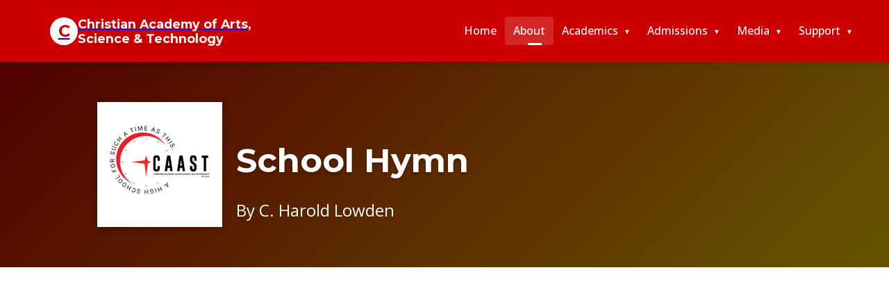

--- FILE ---
content_type: text/html; charset=utf-8
request_url: https://caast-school.org/school-hymn/
body_size: 5425
content:
<!DOCTYPE html><html lang="en" data-astro-cid-sckkx6r4> <head><meta charset="UTF-8"><meta name="viewport" content="width=device-width"><meta name="generator" content="Astro v5.12.0"><!-- Favicons --><link rel="icon" type="image/x-icon" href="/favicons/favicon.ico"><link rel="icon" type="image/png" sizes="16x16" href="/favicons/favicon-16x16.png"><link rel="icon" type="image/png" sizes="32x32" href="/favicons/favicon-32x32.png"><link rel="icon" type="image/png" sizes="48x48" href="/favicons/favicon-48x48.png"><link rel="manifest" href="/favicons/manifest.webmanifest"><meta name="mobile-web-app-capable" content="yes"><meta name="theme-color" content="#cc0000"><meta name="application-name" content="Christian Academy of Arts, Science & Technology"><link rel="apple-touch-icon" sizes="57x57" href="/favicons/apple-touch-icon-57x57.png"><link rel="apple-touch-icon" sizes="60x60" href="/favicons/apple-touch-icon-60x60.png"><link rel="apple-touch-icon" sizes="72x72" href="/favicons/apple-touch-icon-72x72.png"><link rel="apple-touch-icon" sizes="76x76" href="/favicons/apple-touch-icon-76x76.png"><link rel="apple-touch-icon" sizes="114x114" href="/favicons/apple-touch-icon-114x114.png"><link rel="apple-touch-icon" sizes="120x120" href="/favicons/apple-touch-icon-120x120.png"><link rel="apple-touch-icon" sizes="144x144" href="/favicons/apple-touch-icon-144x144.png"><link rel="apple-touch-icon" sizes="152x152" href="/favicons/apple-touch-icon-152x152.png"><link rel="apple-touch-icon" sizes="167x167" href="/favicons/apple-touch-icon-167x167.png"><link rel="apple-touch-icon" sizes="180x180" href="/favicons/apple-touch-icon-180x180.png"><meta name="apple-mobile-web-app-capable" content="yes"><meta name="apple-mobile-web-app-status-bar-style" content="black-translucent"><meta name="apple-mobile-web-app-title" content="CAAST"><!-- SEO Component with meta tags --><!-- Primary Meta Tags --><title>School Hymn - Christian Academy of Arts, Science &amp; Technology | CAAST</title><meta name="title" content="School Hymn - Christian Academy of Arts, Science &#38; Technology | CAAST"><meta name="description" content="CAAST School Hymn by C. Harold Lowden"><!-- Robots --><meta name="robots" content="index, follow"><!-- Canonical URL --><link rel="canonical" href="https://caast-school.org/school-hymn/"><!-- Open Graph / Facebook --><meta property="og:type" content="website"><meta property="og:url" content="https://caast-school.org/school-hymn/"><meta property="og:title" content="School Hymn - Christian Academy of Arts, Science &#38; Technology | CAAST"><meta property="og:description" content="CAAST School Hymn by C. Harold Lowden"><meta property="og:image" content="https://caast-school.org/images/logo.png"><meta property="og:image:secure_url" content="https://caast-school.org/images/logo.png"><meta property="og:image:width" content="1200"><meta property="og:image:height" content="630"><meta property="og:image:alt" content="Christian Academy of Arts, Science & Technology logo"><meta property="og:site_name" content="Christian Academy of Arts, Science & Technology"><!-- Twitter --><meta property="twitter:card" content="summary_large_image"><meta property="twitter:url" content="https://caast-school.org/school-hymn/"><meta property="twitter:title" content="School Hymn - Christian Academy of Arts, Science &#38; Technology | CAAST"><meta property="twitter:description" content="CAAST School Hymn by C. Harold Lowden"><meta property="twitter:image" content="https://caast-school.org/images/logo.png"><meta property="twitter:image:alt" content="Christian Academy of Arts, Science & Technology logo"><!-- Additional Meta Tags --><meta name="viewport" content="width=device-width, initial-scale=1.0"><meta property="og:site_name" content="Christian Academy of Arts, Science & Technology"><meta property="og:locale" content="en_US"><meta property="og:updated_time" content="2025-09-15T00:51:48.426Z"><meta http-equiv="Content-Type" content="text/html; charset=utf-8"><meta name="language" content="English"><meta name="author" content="Christian Academy of Arts, Science & Technology"><meta name="geo.region" content="US-TX"><meta name="geo.placename" content="Houston"><!-- Fonts --><link href="https://fonts.googleapis.com/css2?family=Montserrat:wght@400;500;600;700&family=Open+Sans:wght@400;500;600&display=swap" rel="stylesheet"><link rel="stylesheet" href="/_astro/15years.kG2lrDED.css">
<style>.hero[data-astro-cid-bbe6dxrz]{position:relative;background-size:cover;background-position:center;color:#fff;text-align:left;padding:2.5rem 0;margin-bottom:0;min-height:30vh;display:flex;align-items:center}.overlay[data-astro-cid-bbe6dxrz]{position:absolute;top:0;left:0;width:100%;height:100%;background-color:#0009}.container[data-astro-cid-bbe6dxrz]{position:relative;z-index:1;max-width:1200px;margin:0 auto;padding:0 20px;width:100%}.hero-content[data-astro-cid-bbe6dxrz]{max-width:1000px;margin:0 auto;display:flex;justify-content:flex-start;align-items:center;width:100%}.content-wrapper[data-astro-cid-bbe6dxrz]{flex:1;text-align:left;padding-right:20px}.logo-container[data-astro-cid-bbe6dxrz]{display:flex;justify-content:flex-start;align-items:center;margin-right:20px}.hero-logo[data-astro-cid-bbe6dxrz]{max-width:180px;width:100%;height:auto;filter:drop-shadow(0 2px 4px rgba(0,0,0,.3))}h1[data-astro-cid-bbe6dxrz]{font-family:Montserrat,sans-serif;font-size:clamp(2rem,5vw,3rem);margin-bottom:1rem;font-weight:700;text-shadow:0 2px 4px rgba(0,0,0,.3)}p[data-astro-cid-bbe6dxrz]{font-size:clamp(1.1rem,3vw,1.5rem);font-weight:300;line-height:1.5;text-shadow:0 1px 2px rgba(0,0,0,.2);max-width:800px;margin:0 auto}@media (max-width: 768px){.hero[data-astro-cid-bbe6dxrz]{padding:2rem 1rem;min-height:25vh}.hero-content[data-astro-cid-bbe6dxrz]{width:100%;flex-direction:column}.content-wrapper[data-astro-cid-bbe6dxrz]{text-align:center;padding-right:0}.logo-container[data-astro-cid-bbe6dxrz]{justify-content:center;margin-right:0;margin-bottom:1.5rem}.hero-logo[data-astro-cid-bbe6dxrz]{max-width:120px}}
.container[data-astro-cid-lud6mqio]{max-width:800px;margin:0 auto;padding:0 1.5rem}.hymn-section[data-astro-cid-lud6mqio]{padding:4rem 0}.hymn-content[data-astro-cid-lud6mqio]{background-color:#f8f8f8;padding:2.5rem;border-radius:8px;box-shadow:0 2px 10px #0000000d;margin-bottom:2rem}.verse[data-astro-cid-lud6mqio],.chorus[data-astro-cid-lud6mqio]{margin-bottom:2rem}.chorus[data-astro-cid-lud6mqio]{background-color:#cc00000d;padding:1.5rem;border-radius:6px;border-left:4px solid var(--primary-color)}.chorus-repeat[data-astro-cid-lud6mqio]{text-align:center;font-style:italic;color:var(--primary-color);margin-bottom:2rem;font-weight:500}h3[data-astro-cid-lud6mqio]{font-family:Montserrat,sans-serif;color:var(--primary-color);margin-top:0;margin-bottom:.75rem}.verse[data-astro-cid-lud6mqio] p[data-astro-cid-lud6mqio],.chorus[data-astro-cid-lud6mqio] p[data-astro-cid-lud6mqio]{line-height:1.8;margin:0}.hymn-info[data-astro-cid-lud6mqio]{background-color:#f0f0f0;padding:1.5rem;border-radius:6px;font-style:italic;color:#555}.hymn-info[data-astro-cid-lud6mqio] p[data-astro-cid-lud6mqio]{margin:0;line-height:1.6}@media (max-width: 768px){.hymn-section[data-astro-cid-lud6mqio]{padding:3rem 0}.hymn-content[data-astro-cid-lud6mqio]{padding:1.5rem}}
</style></head> <body data-astro-cid-sckkx6r4> <header data-astro-cid-sckkx6r4> <div class="container header-container" data-astro-cid-sckkx6r4> <div class="logo" data-astro-cid-sckkx6r4> <a href="/" data-astro-cid-sckkx6r4> <div class="logo-container" data-astro-cid-tvrurpns> <div class="logo-icon" style="width: 40px; height: 40px;" data-astro-cid-tvrurpns> <span class="logo-text" data-astro-cid-tvrurpns>C</span> </div> <div class="logo-text-container" data-astro-cid-tvrurpns> <span class="logo-title" style="font-size: 1.1rem; line-height: 1.2;" data-astro-cid-tvrurpns>Christian Academy of Arts,<br data-astro-cid-tvrurpns>Science & Technology</span> </div> </div>  </a> </div> <nav class="main-menu" data-astro-cid-sckkx6r4> <ul data-astro-cid-sckkx6r4> <li data-astro-cid-sckkx6r4><a href="/" data-astro-cid-sckkx6r4>Home</a></li> <li class="has-dropdown" data-astro-cid-sckkx6r4> <a href="/about" data-astro-cid-sckkx6r4>About</a> <ul class="dropdown-menu" data-astro-cid-sckkx6r4> <li data-astro-cid-sckkx6r4><a href="/about" data-astro-cid-sckkx6r4>About Us</a></li> <li data-astro-cid-sckkx6r4><a href="/daily-schedule" data-astro-cid-sckkx6r4>Daily Schedule</a></li> <li data-astro-cid-sckkx6r4><a href="/school-hymn" data-astro-cid-sckkx6r4>School Hymn</a></li> <li data-astro-cid-sckkx6r4><a href="/theme-song" data-astro-cid-sckkx6r4>Theme Song</a></li> <li data-astro-cid-sckkx6r4><a href="/student-handbook" data-astro-cid-sckkx6r4>Student Handbook</a></li> <li data-astro-cid-sckkx6r4><a href="/15years" data-astro-cid-sckkx6r4>15 Year Celebration</a></li> </ul> </li> <li class="has-dropdown" data-astro-cid-sckkx6r4> <a href="/academics" data-astro-cid-sckkx6r4>Academics</a> <ul class="dropdown-menu" data-astro-cid-sckkx6r4> <li data-astro-cid-sckkx6r4><a href="/academics" data-astro-cid-sckkx6r4>Academics</a></li> <li data-astro-cid-sckkx6r4><a href="/course-catalog" data-astro-cid-sckkx6r4>Course Catalog</a></li> <li data-astro-cid-sckkx6r4><a href="/supplies-list" data-astro-cid-sckkx6r4>Supplies List</a></li> <li data-astro-cid-sckkx6r4><a href="/calendar" data-astro-cid-sckkx6r4>Calendar</a></li> <li data-astro-cid-sckkx6r4><a href="https://outlook.office.com" target="_blank" rel="noopener" data-astro-cid-sckkx6r4>Student & Faculty Email Access</a></li> </ul> </li> <li class="has-dropdown" data-astro-cid-sckkx6r4> <a href="/admissions" data-astro-cid-sckkx6r4>Admissions</a> <ul class="dropdown-menu" data-astro-cid-sckkx6r4> <li data-astro-cid-sckkx6r4><a href="/admissions" data-astro-cid-sckkx6r4>Admissions</a></li> <li data-astro-cid-sckkx6r4><a href="/online-registration" data-astro-cid-sckkx6r4>Online Registration</a></li> <li data-astro-cid-sckkx6r4><a href="/tuition" data-astro-cid-sckkx6r4>Tuition & Fees</a></li> <li data-astro-cid-sckkx6r4><a href="/pay-tuition" data-astro-cid-sckkx6r4>Pay Tuition Online</a></li> </ul> </li> <li class="has-dropdown" data-astro-cid-sckkx6r4> <a href="/media" data-astro-cid-sckkx6r4>Media</a> <ul class="dropdown-menu" data-astro-cid-sckkx6r4> <li data-astro-cid-sckkx6r4><a href="https://facebook.com/caastschool" target="_blank" rel="noopener" data-astro-cid-sckkx6r4>Photo Gallery</a></li> <li data-astro-cid-sckkx6r4><a href="https://youtube.com/caastschool" target="_blank" rel="noopener" data-astro-cid-sckkx6r4>Video Gallery</a></li> </ul> </li> <li class="has-dropdown" data-astro-cid-sckkx6r4> <a href="/support" data-astro-cid-sckkx6r4>Support</a> <ul class="dropdown-menu" data-astro-cid-sckkx6r4> <li data-astro-cid-sckkx6r4><a href="/support" data-astro-cid-sckkx6r4>Support Overview</a></li> <li data-astro-cid-sckkx6r4><a href="/alumni-news" data-astro-cid-sckkx6r4>Alumni News</a></li> <li data-astro-cid-sckkx6r4><a href="/donations" data-astro-cid-sckkx6r4>Give a Donation</a></li> <li data-astro-cid-sckkx6r4><a href="/building-fund" data-astro-cid-sckkx6r4>Building Fund</a></li> <li data-astro-cid-sckkx6r4><a href="/parent-support" data-astro-cid-sckkx6r4>Parent Support Network</a></li> <li data-astro-cid-sckkx6r4><a href="/contact" data-astro-cid-sckkx6r4>Contact Us</a></li> </ul> </li> </ul> </nav> <button class="mobile-menu-hamburger" id="mobileMenuOpen" aria-label="Open Menu" aria-expanded="false" data-astro-cid-sckkx6r4> <span class="icon plus-icon" data-astro-cid-sckkx6r4>+</span> <span class="icon close-icon" data-astro-cid-sckkx6r4>×</span> </button> </div> </header> <div id="mobileMenuOverlay" class="mobile-menu-overlay" data-astro-cid-sckkx6r4> <div class="mobile-menu-content" data-astro-cid-sckkx6r4> <button class="mobile-menu-close" id="mobileMenuClose" aria-label="Close Menu" data-astro-cid-sckkx6r4>&times;</button> <div class="mobile-menu-section" data-astro-cid-sckkx6r4> <h3 data-astro-cid-sckkx6r4>Home</h3> <ul data-astro-cid-sckkx6r4> <li data-astro-cid-sckkx6r4><a href="/" data-astro-cid-sckkx6r4>Home</a></li> </ul> </div> <div class="mobile-menu-section" data-astro-cid-sckkx6r4> <h3 data-astro-cid-sckkx6r4>About</h3> <ul data-astro-cid-sckkx6r4> <li data-astro-cid-sckkx6r4><a href="/about" data-astro-cid-sckkx6r4>About Us</a></li> <li data-astro-cid-sckkx6r4><a href="/daily-schedule" data-astro-cid-sckkx6r4>Daily Schedule</a></li> <li data-astro-cid-sckkx6r4><a href="/school-hymn" data-astro-cid-sckkx6r4>School Hymn</a></li> <li data-astro-cid-sckkx6r4><a href="/theme-song" data-astro-cid-sckkx6r4>Theme Song</a></li> <li data-astro-cid-sckkx6r4><a href="/student-handbook" data-astro-cid-sckkx6r4>Student Handbook</a></li> <li data-astro-cid-sckkx6r4><a href="/15years" data-astro-cid-sckkx6r4>15 Year Celebration</a></li> </ul> </div> <div class="mobile-menu-section" data-astro-cid-sckkx6r4> <h3 data-astro-cid-sckkx6r4>Academics</h3> <ul data-astro-cid-sckkx6r4> <li data-astro-cid-sckkx6r4><a href="/academics" data-astro-cid-sckkx6r4>Academics</a></li> <li data-astro-cid-sckkx6r4><a href="/course-catalog" data-astro-cid-sckkx6r4>Course Catalog</a></li> <li data-astro-cid-sckkx6r4><a href="/supplies-list" data-astro-cid-sckkx6r4>Supplies List</a></li> <li data-astro-cid-sckkx6r4><a href="/calendar" data-astro-cid-sckkx6r4>Calendar</a></li> <li data-astro-cid-sckkx6r4><a href="https://outlook.office.com" target="_blank" rel="noopener" data-astro-cid-sckkx6r4>Student & Faculty Email Access</a></li> </ul> </div> <div class="mobile-menu-section" data-astro-cid-sckkx6r4> <h3 data-astro-cid-sckkx6r4>Admissions</h3> <ul data-astro-cid-sckkx6r4> <li data-astro-cid-sckkx6r4><a href="/admissions" data-astro-cid-sckkx6r4>Admissions</a></li> <li data-astro-cid-sckkx6r4><a href="/online-registration" data-astro-cid-sckkx6r4>Online Registration</a></li> <li data-astro-cid-sckkx6r4><a href="/tuition" data-astro-cid-sckkx6r4>Tuition & Fees</a></li> <li data-astro-cid-sckkx6r4><a href="/pay-tuition" data-astro-cid-sckkx6r4>Pay Tuition Online</a></li> </ul> </div> <div class="mobile-menu-section" data-astro-cid-sckkx6r4> <h3 data-astro-cid-sckkx6r4>Media</h3> <ul data-astro-cid-sckkx6r4> <li data-astro-cid-sckkx6r4><a href="https://facebook.com/caastschool" target="_blank" rel="noopener" data-astro-cid-sckkx6r4>Photo Gallery</a></li> <li data-astro-cid-sckkx6r4><a href="https://youtube.com/caastschool" target="_blank" rel="noopener" data-astro-cid-sckkx6r4>Video Gallery</a></li> </ul> </div> <div class="mobile-menu-section" data-astro-cid-sckkx6r4> <h3 data-astro-cid-sckkx6r4>Support</h3> <ul data-astro-cid-sckkx6r4> <li data-astro-cid-sckkx6r4><a href="/alumni-news" data-astro-cid-sckkx6r4>Alumni News</a></li> <li data-astro-cid-sckkx6r4><a href="/donations" data-astro-cid-sckkx6r4>Give a Donation</a></li> <li data-astro-cid-sckkx6r4><a href="/building-fund" data-astro-cid-sckkx6r4>Building Fund</a></li> <li data-astro-cid-sckkx6r4><a href="/support" data-astro-cid-sckkx6r4>Support Overview</a></li> <li data-astro-cid-sckkx6r4><a href="/parent-support" data-astro-cid-sckkx6r4>Parent Support Network</a></li> <li data-astro-cid-sckkx6r4><a href="/contact" data-astro-cid-sckkx6r4>Contact Us</a></li> </ul> </div> </div> </div> <main data-astro-cid-sckkx6r4>  <section class="hero" style="background: linear-gradient(135deg, #cc0000 0%, #ffd700 100%);" data-astro-cid-bbe6dxrz> <div class="overlay" data-astro-cid-bbe6dxrz></div> <div class="container" data-astro-cid-bbe6dxrz> <div class="hero-content" data-astro-cid-bbe6dxrz> <div class="logo-container" data-astro-cid-bbe6dxrz><img src="/images/logo.png" alt="School Logo" class="hero-logo" data-astro-cid-bbe6dxrz></div> <div class="content-wrapper" data-astro-cid-bbe6dxrz> <h1 data-astro-cid-bbe6dxrz>School Hymn</h1> <p data-astro-cid-bbe6dxrz>By C. Harold Lowden</p> </div> </div> </div> </section>  <div style="display: flex; justify-content: center; margin: 2rem 0;" data-astro-cid-lud6mqio> <iframe width="560" height="315" src="https://www.youtube.com/embed/9q3bBwvW6kU" title="The Youth of the World for the Man of Galilee" frameborder="0" allow="accelerometer; autoplay; clipboard-write; encrypted-media; gyroscope; picture-in-picture" allowfullscreen data-astro-cid-lud6mqio></iframe> </div> <section class="hymn-section" data-astro-cid-lud6mqio> <div class="container" data-astro-cid-lud6mqio> <div class="hymn-content" data-astro-cid-lud6mqio> <div class="verse" data-astro-cid-lud6mqio> <h3 data-astro-cid-lud6mqio>1.</h3> <p data-astro-cid-lud6mqio>
We have heard thy call Lord Jesus<br data-astro-cid-lud6mqio>
And our hearts respond with joy<br data-astro-cid-lud6mqio>
We will pledge Thee our allegiance<br data-astro-cid-lud6mqio>
For Thy cause our all employ
</p> </div> <div class="chorus" data-astro-cid-lud6mqio> <h3 data-astro-cid-lud6mqio>Chorus:</h3> <p data-astro-cid-lud6mqio>
The youth of the world for the Man of Galilee!<br data-astro-cid-lud6mqio>
The youth of the world from all sin and self set free<br data-astro-cid-lud6mqio>
Ev'ry talent pledged in service<br data-astro-cid-lud6mqio>
Now and thro' eternity<br data-astro-cid-lud6mqio>
The youth of the world for the Man of Galilee!
</p> </div> <div class="verse" data-astro-cid-lud6mqio> <h3 data-astro-cid-lud6mqio>2.</h3> <p data-astro-cid-lud6mqio>
Where-so-e'er Thy challenge leads us<br data-astro-cid-lud6mqio>
What-so-e'er shall be the test<br data-astro-cid-lud6mqio>
Only make it known dear Master<br data-astro-cid-lud6mqio>
And we promise Thee our best.
</p> </div> <div class="chorus-repeat" data-astro-cid-lud6mqio> <p data-astro-cid-lud6mqio>Chorus</p> </div> <div class="verse" data-astro-cid-lud6mqio> <h3 data-astro-cid-lud6mqio>3.</h3> <p data-astro-cid-lud6mqio>
Ev'ry talent Thou hast given<br data-astro-cid-lud6mqio>
Not for hiding but for use<br data-astro-cid-lud6mqio>
All our time is of Thy lending<br data-astro-cid-lud6mqio>
To be spent as Thou shalt choose.
</p> </div> <div class="chorus-repeat" data-astro-cid-lud6mqio> <p data-astro-cid-lud6mqio>Chorus</p> </div> <div class="verse" data-astro-cid-lud6mqio> <h3 data-astro-cid-lud6mqio>4.</h3> <p data-astro-cid-lud6mqio>
What-so-e'er we are or have Lord<br data-astro-cid-lud6mqio>
Shall be subject to Thy will<br data-astro-cid-lud6mqio>
Trust us with Thy greatest task Lord<br data-astro-cid-lud6mqio>
And with pride our hearts shall thrill.
</p> </div> <div class="chorus-repeat" data-astro-cid-lud6mqio> <p data-astro-cid-lud6mqio>Chorus</p> </div> </div> <div class="hymn-info" data-astro-cid-lud6mqio> <p data-astro-cid-lud6mqio>The CAAST School Hymn is sung at special events and ceremonies throughout the academic year, including convocation, graduation, and other important gatherings. It represents our commitment to Christ-centered education and service.</p> </div> </div> </section>  </main> <footer data-astro-cid-sckkx6r4> <div class="container" data-astro-cid-sckkx6r4> <div class="footer-content" data-astro-cid-sckkx6r4> <div class="footer-section" data-astro-cid-sckkx6r4> <h3 data-astro-cid-sckkx6r4>Christian Academy of Arts, Science & Technology</h3> <p data-astro-cid-sckkx6r4>A High School for Such a Time as This</p> </div> <div class="footer-section" data-astro-cid-sckkx6r4> <h3 data-astro-cid-sckkx6r4>Quick Links</h3> <ul data-astro-cid-sckkx6r4> <li data-astro-cid-sckkx6r4><a href="/" data-astro-cid-sckkx6r4>Home</a></li> <li data-astro-cid-sckkx6r4><a href="/about" data-astro-cid-sckkx6r4>About Us</a></li> <li data-astro-cid-sckkx6r4><a href="/academics" data-astro-cid-sckkx6r4>Academics</a></li> <li data-astro-cid-sckkx6r4><a href="/admissions" data-astro-cid-sckkx6r4>Admissions</a></li> <li data-astro-cid-sckkx6r4><a href="/contact" data-astro-cid-sckkx6r4>Contact</a></li> </ul> </div> <div class="footer-section" data-astro-cid-sckkx6r4> <h3 data-astro-cid-sckkx6r4>Contact Us</h3> <p data-astro-cid-sckkx6r4>Email: <a href="/cdn-cgi/l/email-protection" class="__cf_email__" data-cfemail="dab3b4bcb59ab9bbbba9aef7a9b9b2b5b5b6f4b5a8bd">[email&#160;protected]</a></p> <p data-astro-cid-sckkx6r4>Phone: <a href="tel:860-341-2480" class="contact-link" data-astro-cid-sckkx6r4>860-341-2480</a></p> <p data-astro-cid-sckkx6r4>Fax: <a href="tel:860-926-0002" class="contact-link" data-astro-cid-sckkx6r4>860-926-0002</a></p> </div> </div> <div class="footer-bottom" data-astro-cid-sckkx6r4> <p data-astro-cid-sckkx6r4>The Christian Academy of Arts, Science & Technology admits students of any Race, Color, National origin or religion.</p> <p data-astro-cid-sckkx6r4>&copy; 2025 Christian Academy of Arts, Science & Technology. All rights reserved.</p> </div> </div> </footer> <script data-cfasync="false" src="/cdn-cgi/scripts/5c5dd728/cloudflare-static/email-decode.min.js"></script><script>
  document.addEventListener('DOMContentLoaded', () => {
    // Set active class based on current URL
    const currentPath = window.location.pathname;
    
    // For desktop menu
    document.querySelectorAll('.main-menu a').forEach(link => {
      // Skip links that are just '#' (dropdown toggles) or external links
      if (link.getAttribute('href') === '#' || link.getAttribute('target') === '_blank') {
        return;
      }
      
      const linkPath = new URL(link.href, window.location.origin).pathname;
      const linkHref = link.getAttribute('href');
      
      // Only add active class if:
      // 1. The link points to a real page (not just '#')
      // 2. The current path matches the link path exactly OR
      // 3. The current path starts with the link path (for nested pages)
      if (linkHref && linkHref !== '#' && (
          currentPath === linkPath || 
          (currentPath !== '/' && linkPath !== '/' && currentPath.startsWith(linkPath))
      )) {
        link.classList.add('active');
        
        // Also highlight the parent dropdown if this is a dropdown item
        const parentLi = link.closest('li.has-dropdown');
        if (parentLi) {
          const parentLink = parentLi.querySelector('a');
          if (parentLink) {
            parentLink.classList.add('active');
          }
        }
      }
    });
    
    // For mobile menu
    document.querySelectorAll('.mobile-menu-section a').forEach(link => {
      // Skip external links
      if (link.getAttribute('target') === '_blank') {
        return;
      }
      
      const linkPath = new URL(link.href, window.location.origin).pathname;
      const linkHref = link.getAttribute('href');
      
      // Only add active class for real pages
      if (linkHref && linkHref !== '#' && (
          currentPath === linkPath || 
          (currentPath !== '/' && linkPath !== '/' && currentPath.startsWith(linkPath))
      )) {
        link.classList.add('active');
        
        // Also highlight the section heading
        const section = link.closest('.mobile-menu-section');
        if (section) {
          const heading = section.querySelector('h3');
          if (heading) {
            heading.classList.add('active-section');
          }
        }
      }
    });
    
    // Mobile Menu Logic
    const mobileMenuOpen = document.getElementById('mobileMenuOpen');
    const mobileMenuOverlay = document.getElementById('mobileMenuOverlay');
    const mobileMenuClose = document.getElementById('mobileMenuClose');

    function openMobileMenu() {
      if (mobileMenuOverlay) mobileMenuOverlay.classList.add('show');
      if (mobileMenuOpen) {
        mobileMenuOpen.setAttribute('aria-expanded', 'true');
        mobileMenuOpen.classList.add('open'); // Add open class for icon switch
      }
      document.body.classList.add('no-scroll');
    }

    function closeMobileMenu() {
      if (mobileMenuOverlay) mobileMenuOverlay.classList.remove('show');
      if (mobileMenuOpen) {
        mobileMenuOpen.setAttribute('aria-expanded', 'false');
        mobileMenuOpen.classList.remove('open'); // Remove open class for icon switch
      }
      document.body.classList.remove('no-scroll');
    }

    if (mobileMenuOpen && mobileMenuOverlay && mobileMenuClose) {
      mobileMenuOpen.addEventListener('click', openMobileMenu);
      mobileMenuClose.addEventListener('click', closeMobileMenu);
      mobileMenuOverlay.addEventListener('click', (e) => {
        if (e.target === mobileMenuOverlay) closeMobileMenu();
      });
      document.addEventListener('keydown', (e) => {
        if (e.key === 'Escape' && mobileMenuOverlay.classList.contains('show')) {
          closeMobileMenu();
        }
      });
    }

    // Dropdown Logic for both Desktop and Mobile
    const menuItems = document.querySelectorAll('.has-dropdown');

    menuItems.forEach(item => {
      const link = item.querySelector('a');
      if (link) {
        link.addEventListener('click', (e) => {
          const isMobile = window.innerWidth <= 768;
          // Prevent navigation only if it's a dropdown toggle
          if (item.classList.contains('has-dropdown')) {
            e.preventDefault();
          }

          const wasOpen = item.classList.contains('open');

            // On mobile, don't close other dropdowns
            if (!isMobile) {
              // Close any other open dropdowns
              menuItems.forEach(i => {
                if (i !== item) {
                  i.classList.remove('open');
                }
              });
            }

          if (!wasOpen) {
            item.classList.add('open');
          } else {
            item.classList.remove('open');
          }
        });
      }
    });

    // Close desktop dropdowns when clicking outside
    document.addEventListener('click', (e) => {
      if (window.innerWidth > 768) {
        const openDropdown = document.querySelector('.has-dropdown.open');
        if (openDropdown && !openDropdown.contains(e.target)) {
          openDropdown.classList.remove('open');
        }
      }
    });
  });
</script> <script defer src="https://static.cloudflareinsights.com/beacon.min.js/vcd15cbe7772f49c399c6a5babf22c1241717689176015" integrity="sha512-ZpsOmlRQV6y907TI0dKBHq9Md29nnaEIPlkf84rnaERnq6zvWvPUqr2ft8M1aS28oN72PdrCzSjY4U6VaAw1EQ==" data-cf-beacon='{"version":"2024.11.0","token":"a7680fc05be441e6bc08ac2b2f249c25","r":1,"server_timing":{"name":{"cfCacheStatus":true,"cfEdge":true,"cfExtPri":true,"cfL4":true,"cfOrigin":true,"cfSpeedBrain":true},"location_startswith":null}}' crossorigin="anonymous"></script>
</body> </html> 

--- FILE ---
content_type: text/css; charset=utf-8
request_url: https://caast-school.org/_astro/15years.kG2lrDED.css
body_size: 1494
content:
.logo-container[data-astro-cid-tvrurpns]{display:flex;align-items:center;gap:10px}.logo-icon[data-astro-cid-tvrurpns]{background-color:#fff;border-radius:50%;display:flex;align-items:center;justify-content:center;color:var(--primary-color);font-weight:700;font-size:1.5rem;font-family:Montserrat,sans-serif}.logo-text-container[data-astro-cid-tvrurpns]{display:flex;flex-direction:column}.logo-title[data-astro-cid-tvrurpns]{font-weight:700;font-size:1.5rem;line-height:1;font-family:Montserrat,sans-serif;color:#fff}.logo-subtitle[data-astro-cid-tvrurpns]{font-size:.75rem;color:#fff;opacity:.9;font-family:Open Sans,sans-serif}@media (max-width: 768px){.logo-container[data-astro-cid-tvrurpns]{justify-content:center}}:root{--primary-color: #cc0000;--secondary-color: #990000;--accent-color: #333333;--text-color: #222222;--light-bg: #f8f9fa;--dark-bg: #000000}img[data-astro-cid-sckkx6r4]{opacity:1}html,body{margin:0;padding:0;width:100%;font-family:Open Sans,sans-serif;color:var(--text-color);line-height:1.6}body{box-sizing:border-box}.no-scroll[data-astro-cid-sckkx6r4]{overflow:hidden}.container[data-astro-cid-sckkx6r4]{max-width:1200px;margin:0 auto;padding:0 20px}header[data-astro-cid-sckkx6r4]{background-color:var(--primary-color);color:#fff;padding:1rem 0;position:sticky;top:0;z-index:1000;box-shadow:0 2px 10px #0000001a}.header-container[data-astro-cid-sckkx6r4]{position:relative;display:flex;justify-content:space-between;align-items:center}.header-container[data-astro-cid-sckkx6r4] .logo[data-astro-cid-sckkx6r4]{display:flex;align-items:center;text-decoration:none;color:#fff;padding-left:2rem}nav[data-astro-cid-sckkx6r4]{position:relative}.main-menu[data-astro-cid-sckkx6r4]>ul[data-astro-cid-sckkx6r4]{display:flex;flex-direction:row;justify-content:center;list-style:none;margin:0;padding:0;gap:1rem}.main-menu[data-astro-cid-sckkx6r4] li[data-astro-cid-sckkx6r4]{position:relative;padding:.5rem 0}.main-menu[data-astro-cid-sckkx6r4] li[data-astro-cid-sckkx6r4]>a[data-astro-cid-sckkx6r4]{color:#fff!important;text-decoration:none;font-weight:500;transition:all .3s ease;padding:.5rem .75rem;display:block;position:relative}.main-menu[data-astro-cid-sckkx6r4] li[data-astro-cid-sckkx6r4]>a[data-astro-cid-sckkx6r4].active{background-color:#ffffff26;border-radius:4px}.main-menu[data-astro-cid-sckkx6r4] li[data-astro-cid-sckkx6r4]>a[data-astro-cid-sckkx6r4].active:after{content:"";position:absolute;bottom:0;left:50%;transform:translate(-50%);width:20px;height:3px;background-color:#fff;border-radius:3px}.main-menu[data-astro-cid-sckkx6r4] li[data-astro-cid-sckkx6r4]>a[data-astro-cid-sckkx6r4]:hover{color:var(--accent-color)!important}.has-dropdown[data-astro-cid-sckkx6r4]{position:relative}.has-dropdown[data-astro-cid-sckkx6r4]>a[data-astro-cid-sckkx6r4]:after{content:"▼";font-size:.6em;margin-left:.5rem;vertical-align:middle}.dropdown-menu[data-astro-cid-sckkx6r4]{position:absolute;left:0;top:100%;min-width:200px;max-width:calc(100vw - 40px);width:max-content;background:var(--secondary-color);color:#fff;z-index:1002;border-radius:0 0 8px 8px;box-shadow:0 8px 25px #00000040;padding:.5rem 0;opacity:0;visibility:hidden;transform:translateY(10px);transition:opacity .3s ease,visibility .3s ease,transform .3s ease;list-style:none;margin:0;display:block;flex-direction:unset}.dropdown-menu[data-astro-cid-sckkx6r4] ul[data-astro-cid-sckkx6r4]{list-style:none;margin:0;padding:0;display:block;width:100%}.has-dropdown[data-astro-cid-sckkx6r4].open .dropdown-menu[data-astro-cid-sckkx6r4],.has-dropdown[data-astro-cid-sckkx6r4]:hover .dropdown-menu[data-astro-cid-sckkx6r4]{opacity:1;visibility:visible;transform:translateY(0)}.dropdown-menu[data-astro-cid-sckkx6r4] li[data-astro-cid-sckkx6r4]{width:100%;margin:0;padding:0;display:block;list-style:none}.dropdown-menu[data-astro-cid-sckkx6r4] a[data-astro-cid-sckkx6r4]{padding:.75rem 1.5rem;display:block;color:#fff;font-weight:400;font-size:.9rem;text-align:left;text-decoration:none;transition:background-color .2s ease;white-space:nowrap;width:100%;box-sizing:border-box}.dropdown-menu[data-astro-cid-sckkx6r4] a[data-astro-cid-sckkx6r4]:hover{background-color:#ffffff1a;color:#fff}.main-menu[data-astro-cid-sckkx6r4]>ul[data-astro-cid-sckkx6r4]>li[data-astro-cid-sckkx6r4]:nth-last-child(1) .dropdown-menu[data-astro-cid-sckkx6r4],.main-menu[data-astro-cid-sckkx6r4]>ul[data-astro-cid-sckkx6r4]>li[data-astro-cid-sckkx6r4]:nth-last-child(2) .dropdown-menu[data-astro-cid-sckkx6r4]{left:auto;right:0}.mobile-menu-hamburger[data-astro-cid-sckkx6r4]{display:none;background:none;border:none;cursor:pointer;padding:.5rem;z-index:1001;color:#fff;font-size:1.5rem;font-weight:700;width:40px;height:40px;align-items:center;justify-content:center;transition:transform .2s ease}.mobile-menu-hamburger[data-astro-cid-sckkx6r4]:hover{transform:scale(1.1)}.mobile-menu-hamburger[data-astro-cid-sckkx6r4] .icon[data-astro-cid-sckkx6r4]{transition:opacity .2s ease}.mobile-menu-hamburger[data-astro-cid-sckkx6r4] .plus-icon[data-astro-cid-sckkx6r4]{display:block}.mobile-menu-hamburger[data-astro-cid-sckkx6r4] .close-icon[data-astro-cid-sckkx6r4],.mobile-menu-hamburger[data-astro-cid-sckkx6r4].open .plus-icon[data-astro-cid-sckkx6r4]{display:none}.mobile-menu-hamburger[data-astro-cid-sckkx6r4].open .close-icon[data-astro-cid-sckkx6r4]{display:block}.mobile-menu-overlay[data-astro-cid-sckkx6r4]{position:fixed;top:0;left:0;width:100%;height:100%;background-color:#000c;display:flex;align-items:center;justify-content:center;opacity:0;visibility:hidden;transition:opacity .4s ease,visibility .4s ease;z-index:2000}.mobile-menu-overlay[data-astro-cid-sckkx6r4].show{opacity:1;visibility:visible}.mobile-menu-content[data-astro-cid-sckkx6r4]{padding:2rem;margin:0;background-color:#fff;border-radius:12px;max-height:80vh;overflow-y:auto;max-width:90vw;width:400px;transform:scale(.95) translateY(10px);transition:transform .4s cubic-bezier(.175,.885,.32,1.275);box-shadow:0 10px 30px #0000004d}.mobile-menu-overlay[data-astro-cid-sckkx6r4].show .mobile-menu-content[data-astro-cid-sckkx6r4]{transform:scale(1) translateY(0)}.mobile-menu-section[data-astro-cid-sckkx6r4]{margin-bottom:1.5rem;padding-bottom:1rem;border-bottom:1px solid #eee}.mobile-menu-section[data-astro-cid-sckkx6r4]:last-child{border-bottom:none;margin-bottom:0}.mobile-menu-section[data-astro-cid-sckkx6r4] h3[data-astro-cid-sckkx6r4]{color:var(--primary-color);font-family:Montserrat,sans-serif;font-size:1.1rem;font-weight:600;margin:0 0 .75rem;text-align:left}.mobile-menu-section[data-astro-cid-sckkx6r4] ul[data-astro-cid-sckkx6r4]{list-style:none;padding:0;margin:0}.mobile-menu-section[data-astro-cid-sckkx6r4] li[data-astro-cid-sckkx6r4]{margin-bottom:.5rem}.mobile-menu-section[data-astro-cid-sckkx6r4] li[data-astro-cid-sckkx6r4] a[data-astro-cid-sckkx6r4]{color:var(--text-color);font-size:1rem;font-weight:500;text-decoration:none;display:block;padding:.5rem 0;transition:all .2s ease;border-radius:4px}.mobile-menu-section[data-astro-cid-sckkx6r4] li[data-astro-cid-sckkx6r4] a[data-astro-cid-sckkx6r4].active{color:var(--primary-color);background-color:#cc000014;padding-left:.5rem;font-weight:600}.mobile-menu-section[data-astro-cid-sckkx6r4] li[data-astro-cid-sckkx6r4] a[data-astro-cid-sckkx6r4]:hover{color:var(--primary-color)}.mobile-menu-close[data-astro-cid-sckkx6r4]{position:absolute;top:10px;right:10px;background:none;border:none;color:var(--primary-color);font-size:2rem;cursor:pointer;z-index:2001;padding:5px;border-radius:50%;line-height:1;display:flex;align-items:center;justify-content:center;transition:background-color .2s ease}@media (max-width: 992px){.main-menu[data-astro-cid-sckkx6r4]>ul[data-astro-cid-sckkx6r4]{gap:.5rem}.main-menu[data-astro-cid-sckkx6r4] li[data-astro-cid-sckkx6r4]>a[data-astro-cid-sckkx6r4]{padding:.5rem;font-size:.9rem}.dropdown-menu[data-astro-cid-sckkx6r4]{min-width:180px}}@media (max-width: 850px){.main-menu[data-astro-cid-sckkx6r4]>ul[data-astro-cid-sckkx6r4]{gap:.25rem}.main-menu[data-astro-cid-sckkx6r4] li[data-astro-cid-sckkx6r4]>a[data-astro-cid-sckkx6r4]{padding:.5rem .4rem;font-size:.85rem}}@media (max-width: 768px){.main-menu[data-astro-cid-sckkx6r4]{display:none}.mobile-menu-hamburger[data-astro-cid-sckkx6r4]{display:flex;z-index:1001}}footer[data-astro-cid-sckkx6r4]{background-color:#000!important;color:#fff!important;padding:2rem 0;margin-top:2rem}.footer-content[data-astro-cid-sckkx6r4]{display:flex;flex-wrap:wrap;justify-content:space-between;gap:2rem}.footer-section[data-astro-cid-sckkx6r4]{flex:1 1 200px}.footer-section[data-astro-cid-sckkx6r4] h3[data-astro-cid-sckkx6r4]{margin-top:0;font-size:1.1rem}.footer-section[data-astro-cid-sckkx6r4] ul[data-astro-cid-sckkx6r4]{list-style:none;padding:0;margin:0}.footer-section[data-astro-cid-sckkx6r4] ul[data-astro-cid-sckkx6r4] li[data-astro-cid-sckkx6r4]{margin:.5rem 0}.footer-section[data-astro-cid-sckkx6r4] ul[data-astro-cid-sckkx6r4] li[data-astro-cid-sckkx6r4] a[data-astro-cid-sckkx6r4]{color:#fff!important;text-decoration:none}.footer-section[data-astro-cid-sckkx6r4] p[data-astro-cid-sckkx6r4] a[data-astro-cid-sckkx6r4].contact-link{color:#fff!important;font-weight:700;text-decoration:none;transition:color .3s ease;background-color:#ffffff26;padding:3px 8px;border-radius:4px;display:inline-block;margin-left:5px;box-shadow:0 0 3px #ffffff4d}.footer-section[data-astro-cid-sckkx6r4] ul[data-astro-cid-sckkx6r4] li[data-astro-cid-sckkx6r4] a[data-astro-cid-sckkx6r4]:hover,.footer-section[data-astro-cid-sckkx6r4] p[data-astro-cid-sckkx6r4] a[data-astro-cid-sckkx6r4]:hover{text-decoration:underline}.footer-bottom[data-astro-cid-sckkx6r4]{text-align:center;margin-top:2rem;font-size:.9rem;color:#ccc}
